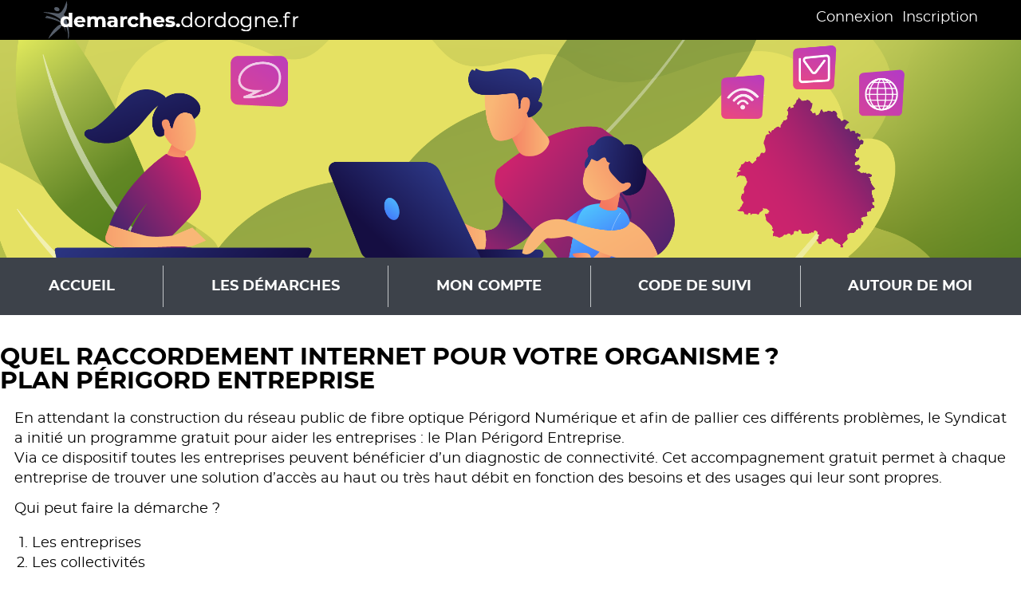

--- FILE ---
content_type: text/html; charset=utf-8
request_url: https://demarches.dordogne.fr/guides-des-aides/smpn/diagnostic-des-connectivites/
body_size: 7561
content:
<!DOCTYPE html>

<html lang="fr" >
  <head>
    <meta charset="UTF-8"><!-- 🔥 -->
    <meta http-equiv="X-UA-Compatible" content="IE=edge" />
    <meta name="viewport" content="width=device-width, initial-scale=1.0">
    <title>Quel raccordement internet pour votre organisme ? | Portail départemental de démarches</title>
    
    
    
      <meta name="description" content="demarches.dordogne.fr s’adresse à tous. Véritable plateforme d’accès aux services proposés par les collectivités locales du territoire périgourdin, elle a pour objectif d’en simplifier et d’en sécuriser l’accès tout en vous informant sur les demandes que vous pouvez réaliser auprès de chacune d’entre elles." />
    
    
    
  
  
    
  
  
    
  

    
      <meta name="theme-color" content="#f4f7fa">
      <meta name="msapplication-navbutton-color" content="#f4f7fa">
    
    <meta name="apple-mobile-web-app-title" content="Portail départemental de démarches">
    <link rel="manifest" href="/manifest.json">
    
      <meta name="apple-mobile-web-app-capable" content="yes">
    
    
  
    
  
    <script src="/static/xstatic/jquery.min.js"></script>
  
  



    
      
        <link rel="stylesheet" type="text/css" href="/static/dordogne-cd24/style.css?20260117.0431">
      
    
    
    
    
    
  
    <script>
      const PUBLIK_PORTAL_AGENT_URL = "https://agents.demarches.dordogne.fr/";
      const PUBLIK_PORTAL_AGENT_TITLE = "Portail Agent";
    </script>
  
  <script src="/static/js/combo.public.js?20260117.0431" defer></script>
  <script src="/static/js/combo.back.js?20260117.0431" async></script>
  
    <script src="/static/dordogne-cd24/extra.js?20260117.0431" async></script>
  
  
  


    
      
    
  </head>
  <body class="
  has-pwa-navigation
  
  page-diagnostic-des-connectivites
  page-template-standard
  section-guides-des-aides
  
  
  anonymous-user

" 
  data-api-root="/api/"
  
  
  

>
    
      <nav id="nav-skip" role="navigation" aria-label="accès rapides">
        <ul>
          
  
            <li><a href="#main-content">Aller au contenu</a></li>
            <li><a href="#nav">Aller au menu</a></li>
          
  

        </ul>
      </nav>
    

    <div id="page" >

      
        <header role="banner" class="site-header">
          <div id="header-wrapper" >
            
            <div id="header" class="header-width">
              
              <div id="top">
                
  
  <h1 id="logo" class="has-logo">
    <a title="Accueil - Portail départemental de démarches" accesskey="1" href="https://demarches.dordogne.fr/">
      
        <span class="site-title">
          Portail départemental de démarches
        </span>
      
    </a>
  </h1>


                
                  
  
  
  <div id="toplinks">
    <ul class="toplinks--list login">
      
        
          
            <li class="toplinks--list-item">
              <a accesskey="2" class="login-link" href="/login/?next=%2Fguides-des-aides%2Fsmpn%2Fdiagnostic-des-connectivites%2F"
              >Connexion

                
                  </a>
                  </li><li class="toplinks--list-item">
                    <a class="registration" href="https://connexion.demarches.dordogne.fr/register/?next=https%3A%2F%2Fdemarches.dordogne.fr%2Fguides-des-aides%2Fsmpn%2Fdiagnostic-des-connectivites%2F"
                    >Inscription
</a>
            </li>
          
        
      
    </ul>
  </div>




                
              </div>
              
            </div> <!-- header -->
            
          </div> <!-- header-wrapper -->
        </header>
      

      
        
  

<nav role="navigation" class="site-nav">
  <div id="nav-wrapper" class="gru-nav-wrapper">
    
    <div id="nav" class="nav-width gru-nav">
      
      <button id="nav-button" class="gru-nav-button" aria-labelledby="nav-button--label">
        <span class="sr-only" id="nav-button--label">Ouvrir le menu</span>
        <span class="icon-bar icon-bar-1"></span>
        <span class="icon-bar icon-bar-2"></span>
        <span class="icon-bar icon-bar-3"></span>
      </button>
      
        

  <ul class="menu ">
    <li data-menu-page-id="1840" class=" menu--item menu-index "><a
            
            href="https://demarches.dordogne.fr/"
            class="menu--link"><span class="menu--label">Accueil</span></a></li><li data-menu-page-id="1844" class="contains-subentries menu--item menu-demarches "><a
            
            href="https://demarches.dordogne.fr/demarches/"
            class="menu--link"><span class="menu--label">Les démarches</span></a><ul class="submenu hide-on-escape"><li data-menu-page-id="2345" class=" submenu--item menu-profil-particuliers "><a
            
            href="https://demarches.dordogne.fr/demarches/profil-particuliers/"
            class="submenu--link"><span class="submenu--label">Particuliers</span></a></li><li data-menu-page-id="2365" class=" submenu--item menu-profil-associations "><a
            
            href="https://demarches.dordogne.fr/demarches/profil-associations/"
            class="submenu--link"><span class="submenu--label">Associations</span></a></li><li data-menu-page-id="2375" class=" submenu--item menu-profil-entreprises "><a
            
            href="https://demarches.dordogne.fr/demarches/profil-entreprises/"
            class="submenu--link"><span class="submenu--label">Entreprises</span></a></li><li data-menu-page-id="2384" class=" submenu--item menu-profil-collectivites-etablissements "><a
            
            href="https://demarches.dordogne.fr/demarches/profil-collectivites-etablissements/"
            class="submenu--link"><span class="submenu--label">Collectivités - Etablissements</span></a></li></ul></li><li data-menu-page-id="1970" class="contains-subentries menu--item menu-mon-espace "><a
            
            href="https://demarches.dordogne.fr/mon-espace/"
            class="menu--link"><span class="menu--label">Mon compte</span></a><ul class="submenu hide-on-escape"><li data-menu-page-id="1971" class=" submenu--item menu-mon-profil "><a
            
            href="https://demarches.dordogne.fr/mon-espace/mon-profil/"
            class="submenu--link"><span class="submenu--label">Mon profil</span></a></li><li data-menu-page-id="1972" class=" submenu--item menu-mes-demarches "><a
            
            href="https://demarches.dordogne.fr/mon-espace/mes-demarches/"
            class="submenu--link"><span class="submenu--label">Mes démarches</span></a></li><li data-menu-page-id="1973" class=" submenu--item menu-mon-porte-documents "><a
            
            href="https://demarches.dordogne.fr/mon-espace/mon-porte-documents/"
            class="submenu--link"><span class="submenu--label">Mon porte-documents</span></a></li></ul></li><li data-menu-page-id="1974" class=" menu--item menu-code-de-suivi "><a
            
            href="https://demarches.dordogne.fr/code-de-suivi/"
            class="menu--link"><span class="menu--label">Code de suivi</span></a></li><li data-menu-page-id="1975" class=" menu--item menu-autour-de-moi "><a
            
            href="https://www.dordogne.fr/information-transversale/cartographie-generale-de-tous-les-annuaires"
            class="menu--link"><span class="menu--label">Autour de moi</span></a></li>
  </ul>


        

  
  
  
  
  
  


      
      <div class="gru-nav-mask"></div>
      
    </div> <!-- nav -->
    
  </div> <!-- nav-wrapper -->
</nav>


  <script>
    (function() {
      const nav_button = document.getElementById('nav-button');
      const nav_button_label = document.getElementById('nav-button--label');
      nav_button.addEventListener('click', function() {
        if (nav_button.classList.toggle('toggled')) {
          nav_button_label.textContent = 'Fermer le menu';
        } else {
          nav_button_label.textContent = 'Ouvrir le menu';
        }
      });
    })();
  </script>



      

      
  
      
  
    <div class="pwa-navigation" id="pwa-navigation"
       data-pwa-user-name="">
    <nav aria-label="Navigation mobile">
      <div>
        <ul>
          
            <li class=" page-index" data-entry-pk="5"
                style="--pwa-entry-icon: url(https://demarches.dordogne.fr/media/pwa/index.svg);"
                
                >
              <a href="https://demarches.dordogne.fr/"
                 style="background-image: var(--pwa-entry-icon);"
                 
              ><span>Accueil</span></a></li>
          
            <li class=" page-demarches" data-entry-pk="6"
                style="--pwa-entry-icon: url(https://demarches.dordogne.fr/media/pwa/form_o2vq1i7.svg);"
                
                >
              <a href="https://demarches.dordogne.fr/demarches/"
                 style="background-image: var(--pwa-entry-icon);"
                 
              ><span>Démarches</span></a></li>
          
            <li class=" page-mes-demarches" data-entry-pk="7"
                style="--pwa-entry-icon: url(https://demarches.dordogne.fr/media/pwa/search.svg);"
                
                >
              <a href="https://demarches.dordogne.fr/mon-espace/mes-demarches/"
                 style="background-image: var(--pwa-entry-icon);"
                 
              ><span>Suivi</span></a></li>
          
            <li class=" page-mon-espace" data-entry-pk="8"
                style="--pwa-entry-icon: url(https://demarches.dordogne.fr/media/pwa/user_z7WbdkS.svg);"
                
                data-include-user-name>
              <a href="https://demarches.dordogne.fr/mon-espace/"
                 style="background-image: var(--pwa-entry-icon);"
                 
              ><span>Mon compte</span></a></li>
          
        </ul>
      </div>
    </nav>
  </div>
<script>
  $('li[data-include-user-name]').each(function(idx, elem) {
    var user_name = $(this).parents('#pwa-navigation').data('pwa-user-name');
    if (user_name) {
      $(this).find('span').text(user_name);
    }
  });
  $('body.authenticated-user li[data-notification-count-url]').each(function(idx, elem) {
    var $entry = $(this);
    $.ajax({
      url: $entry.data('notification-count-url'),
      xhrFields: { withCredentials: true },
      async: true,
      dataType: 'json',
      crossDomain: true,
      success: function(data) {
        if (data.new) {
          $entry.find('span').append(' <span class="badge">' + data.new + '</span>');
        }
      }});
  });
</script>
  


      <main role="main">
        <div id="main-content-wrapper" class="page-width">
          <div id="main-content">

            
              
  
                
                  <div id="messages" class="messages-login">
                    <ul class="messages">
                      
                    </ul>
                  </div>
                
              
  

  
  
  
  
  
  



            

            
            <div id="content" class="central-content gru-content">
              
              
  
    
      
      <div id="columns-wrapper">
        
          

  
  
  
  
  
  


        
        <div id="columns" class="clearfix">
          
            
            

  
  
  
  
    <div class="combo-cell cell text-cell textcell   "
         
         data-ajax-cell-url="/ajax/cell/2076/data_textcell-157/"
         data-ajax-cell-loading-message="Chargement…"
         data-ajax-cell-error-message="Erreur au chargement"
         
         
           data-extra-context="eyJhYnNvbHV0ZV91cmkiOiJodHRwczovL2RlbWFyY2hlcy5kb3Jkb2duZS5mci9ndWlkZXMtZGVzLWFpZGVzL3NtcG4vZGlhZ25vc3RpYy1kZXMtY29ubmVjdGl2aXRlcy8ifQ%3A1vgx5x%3A8XLRsJMw5_Gs51XHoXDjxaKps9JBdaOnxvNVBZflpfs"
         
    ><div>
  



  
  <h1>Quel raccordement internet pour votre organisme ?<br />
Plan P&eacute;rigord Entreprise</h1>

<p>En attendant la construction du r&eacute;seau public de fibre optique P&eacute;rigord Num&eacute;rique et afin de pallier ces diff&eacute;rents probl&egrave;mes, le Syndicat a initi&eacute; un programme gratuit pour aider les entreprises&nbsp;: le Plan P&eacute;rigord Entreprise.<br />
Via ce dispositif toutes les entreprises peuvent b&eacute;n&eacute;ficier d&rsquo;un diagnostic de connectivit&eacute;. Cet accompagnement gratuit permet &agrave; chaque entreprise de trouver une solution d&rsquo;acc&egrave;s au haut ou tr&egrave;s haut d&eacute;bit en fonction des besoins et des usages qui leur sont propres.</p>

<p>Qui peut faire la d&eacute;marche&nbsp;?</p>

<ol>
	<li>Les entreprises</li>
	<li>Les collectivit&eacute;s</li>
	<li>Les structures publiques</li>
</ol>

<h2>Comment faire la d&eacute;marche&nbsp;?</h2>

<p>Demande de diagnostic &agrave; partir du lien ci-dessous</p>

<h3>&nbsp;</h3>

</div></div>
  
    <div class="combo-cell cell link-cell linkcell  pk-button "
         
         data-ajax-cell-url="/ajax/cell/2076/data_linkcell-2634/"
         data-ajax-cell-loading-message="Chargement…"
         data-ajax-cell-error-message="Erreur au chargement"
         
         
           data-extra-context="eyJhYnNvbHV0ZV91cmkiOiJodHRwczovL2RlbWFyY2hlcy5kb3Jkb2duZS5mci9ndWlkZXMtZGVzLWFpZGVzL3NtcG4vZGlhZ25vc3RpYy1kZXMtY29ubmVjdGl2aXRlcy8ifQ%3A1vgx5x%3A8XLRsJMw5_Gs51XHoXDjxaKps9JBdaOnxvNVBZflpfs"
         
    ><div>
  <div class="links-list">
    <ul><li><a href="https://www.perigordnumerique.fr/quel-raccordement-internet/">Accéder au formulaire en ligne</a></li></ul>
  </div>

</div></div>
  
    <div class="combo-cell cell text-cell textcell   "
         
         data-ajax-cell-url="/ajax/cell/2076/data_textcell-156/"
         data-ajax-cell-loading-message="Chargement…"
         data-ajax-cell-error-message="Erreur au chargement"
         
         
           data-extra-context="eyJhYnNvbHV0ZV91cmkiOiJodHRwczovL2RlbWFyY2hlcy5kb3Jkb2duZS5mci9ndWlkZXMtZGVzLWFpZGVzL3NtcG4vZGlhZ25vc3RpYy1kZXMtY29ubmVjdGl2aXRlcy8ifQ%3A1vgx5x%3A8XLRsJMw5_Gs51XHoXDjxaKps9JBdaOnxvNVBZflpfs"
         
    ><div>
  



  
  <div class="cell config-json-cell configjsoncell contact-service ajax-loaded" data-ajax-cell-url="/ajax/cell/2074/data_configjsoncell-672/" data-ajax-cell-loading-message="Chargement…" data-ajax-cell-error-message="Erreur au chargement" data-extra-context="eyJhYnNvbHV0ZV91cmkiOiJodHRwczovL2RlbWFyY2hlcy5kb3Jkb2duZS5mci9ndWlkZXMtZGVzLWFpZGVzL3NtcG4vaG90LWxpbmUtbnVtZXJpcXVlLyJ9%3A1qsHqL%3Ao2tMPDBoIVLGJwxmZi6cl3HDwsvQ9HNGC57Rpl02G38"><div>


  <h3 class="service-title" style="background-image: url('https://portail-dordogne.test.entrouvert.org/media/uploads/2021/03/15/logo-smpn.png')">Service administratif</h3>
  <div class="service-details">
    <div>
      <p class="title">Adresse postale:</p>
      <p>Syndicat Mixte Périgord Numérique<br>
        Service administratif</p>
      <p>Hôtel du Département
        
          <br>2, rue Paul Louis Courier - CS11200
        
      </p>
      <p>24019 Périgueux</p>
    </div>
    <div>
      <p class="title">Accueil du public</p>
      <p><br>
        
        </p>
      <p>Horaires d’ouverture&nbsp;: du lundi au vendredi : 9h00 - 17h30</p>
      <p>Tél.&nbsp;: 05.53.02.21.23</p>
      <p>
        
          <a href="https://www.perigordnumerique.fr/contactform/" class="underline-text">Contactez-nous</a>
        
      </p>
    </div>
  </div>

</div></div>

</div></div>
  
  
  


          
        </div>
        
          

  
  
  
  
  
  


        
      </div>
    
  

              
            </div> <!-- #content -->
            

          </div> <!-- #main-content -->
        </div> <!-- #main-content-wrapper -->
      </main>

      
        <footer role="contentinfo" class="site-footer">
          
          <div id="footer-wrapper">
            <div id="footer" class="footer-width clearfix">
              
              
  
  

  
  
  
  
    <div class="combo-cell cell text-cell textcell  grid-1-4 "
         
         data-ajax-cell-url="/ajax/cell/1840/data_textcell-11/"
         data-ajax-cell-loading-message="Chargement…"
         data-ajax-cell-error-message="Erreur au chargement"
         
         
           data-extra-context="eyJhYnNvbHV0ZV91cmkiOiJodHRwczovL2RlbWFyY2hlcy5kb3Jkb2duZS5mci9ndWlkZXMtZGVzLWFpZGVzL3NtcG4vZGlhZ25vc3RpYy1kZXMtY29ubmVjdGl2aXRlcy8ifQ%3A1vgx5x%3A8XLRsJMw5_Gs51XHoXDjxaKps9JBdaOnxvNVBZflpfs"
         
    ><div>
  



  
  <p><img alt="" src="/media/uploads/2020/04/20/logo-footer2x.png" style="width: 250px; height: 101px;" /></p>

<p><strong>PLATEFORME MULTI COLLECTIVIT&Eacute;S</strong><br />
&nbsp;</p>

</div></div>
  
    <div class="combo-cell cell text-cell textcell  grid-1-4 "
         
         data-ajax-cell-url="/ajax/cell/1840/data_textcell-9/"
         data-ajax-cell-loading-message="Chargement…"
         data-ajax-cell-error-message="Erreur au chargement"
         
         
           data-extra-context="eyJhYnNvbHV0ZV91cmkiOiJodHRwczovL2RlbWFyY2hlcy5kb3Jkb2duZS5mci9ndWlkZXMtZGVzLWFpZGVzL3NtcG4vZGlhZ25vc3RpYy1kZXMtY29ubmVjdGl2aXRlcy8ifQ%3A1vgx5x%3A8XLRsJMw5_Gs51XHoXDjxaKps9JBdaOnxvNVBZflpfs"
         
    ><div>
  



  
  <p><strong>PORT&Eacute;E PAR LE CONSEIL DEPARTEMENTAL DORDOGNE-PERIGORD</strong></p>

<p>2 rue Paul Louis Courier CS11200<br />
24019 PERIGUEUX</p>

</div></div>
  
    <div class="combo-cell cell text-cell textcell  grid-1-4 "
         
         data-ajax-cell-url="/ajax/cell/1840/data_textcell-12/"
         data-ajax-cell-loading-message="Chargement…"
         data-ajax-cell-error-message="Erreur au chargement"
         
         
           data-extra-context="eyJhYnNvbHV0ZV91cmkiOiJodHRwczovL2RlbWFyY2hlcy5kb3Jkb2duZS5mci9ndWlkZXMtZGVzLWFpZGVzL3NtcG4vZGlhZ25vc3RpYy1kZXMtY29ubmVjdGl2aXRlcy8ifQ%3A1vgx5x%3A8XLRsJMw5_Gs51XHoXDjxaKps9JBdaOnxvNVBZflpfs"
         
    ><div>
  



  
  <ul style="list-style: none;margin-top:0px; padding-left:0px">
	<li><a href="https://formulaires.demarches.dordogne.fr/idee_signalement/"><img alt="Une idée, un élément à signaler ?" src="[data-uri]" style="vertical-align:middle;margin-right:5px;" />Une id&eacute;e, un &eacute;l&eacute;ment &agrave; signaler ?</a></li>
	<li><a href="https://demarches.dordogne.fr/aide-tutos/"><img alt="Besoin d'aide sur l'utilisation ?" src="[data-uri]" style="vertical-align:middle;margin-right:3px;" /> Plus d&#39;aide sur l&#39;utilisation ?</a></li>
</ul>

</div></div>
  
    <div class="combo-cell cell link-list-cell linklistcell  grid-1-4 "
         
         data-ajax-cell-url="/ajax/cell/1840/data_linklistcell-562/"
         data-ajax-cell-loading-message="Chargement…"
         data-ajax-cell-error-message="Erreur au chargement"
         
         
           data-extra-context="eyJhYnNvbHV0ZV91cmkiOiJodHRwczovL2RlbWFyY2hlcy5kb3Jkb2duZS5mci9ndWlkZXMtZGVzLWFpZGVzL3NtcG4vZGlhZ25vc3RpYy1kZXMtY29ubmVjdGl2aXRlcy8ifQ%3A1vgx5x%3A8XLRsJMw5_Gs51XHoXDjxaKps9JBdaOnxvNVBZflpfs"
         
    ><div>

  <div class="links-list"><ul><li class=""><a href="/mentions-legales-2/">Mentions légales</a></li><li class=""><a href="/contact/">Contact</a></li><li class=""><a href="/accessibilite/">Accessibilité</a></li><li class=""><a href="https://www.dordogne.fr/adc/accessibilite?host=demarches.dordogne.fr">Conformité RGAA : Partielle</a></li></ul></div>

</div></div>
  
  
  



              
                
  <div class="back-top">
  <a class="back-top--link" href="#nav-skip" accesskey="t" aria-label="Retour en haut de page">
    <span class="back-top--link-label">
      
        Retour
      
    </span>
  </a>
</div>


  <script>
    var back_top_scrollY;
    $(function(){
      var back_top_link = document.querySelector('.back-top--link');
      var is_fixed = getComputedStyle(back_top_link, null).getPropertyValue("position") === "fixed";
      if (is_fixed) {
        back_top_link.classList.add('back-top-scrollY');
        back_top_scroll_Y = new ComboScrollY({
          limit: 200,
          below: function(){
            
              back_top_link.classList.add('below-scroll-limit');
              back_top_link.classList.remove('above-scroll-limit');
            
          },
          above: function(){
            
              back_top_link.classList.add('above-scroll-limit');
              back_top_link.classList.remove('below-scroll-limit');
            
          }
        });
      }
    });
  </script>



              
            </div>
          </div>
          
        </footer>
      
    </div> <!-- #page -->
    
    


  <script type="text/javascript">
    if (navigator.doNotTrack != '1') {
      var _paq = window._paq || [];
  /* tracker methods like "setCustomDimension" should be called before "trackPageView" */
  _paq.push(['trackPageView']);
  _paq.push(['enableLinkTracking']);
  (function() {
    var u="//matomo.dordogne.fr/";
    _paq.push(['setTrackerUrl', u+'matomo.php']);
    _paq.push(['setSiteId', '3']);
    var d=document, g=d.createElement('script'), s=d.getElementsByTagName('script')[0];
    g.type='text/javascript'; g.async=true; g.defer=true; g.src=u+'matomo.js'; s.parentNode.insertBefore(g,s);
  })();
    }
  </script>


    
  
    
    
      <script src="/service-worker-registration.js"></script>
    
  


  </body>
</html>
